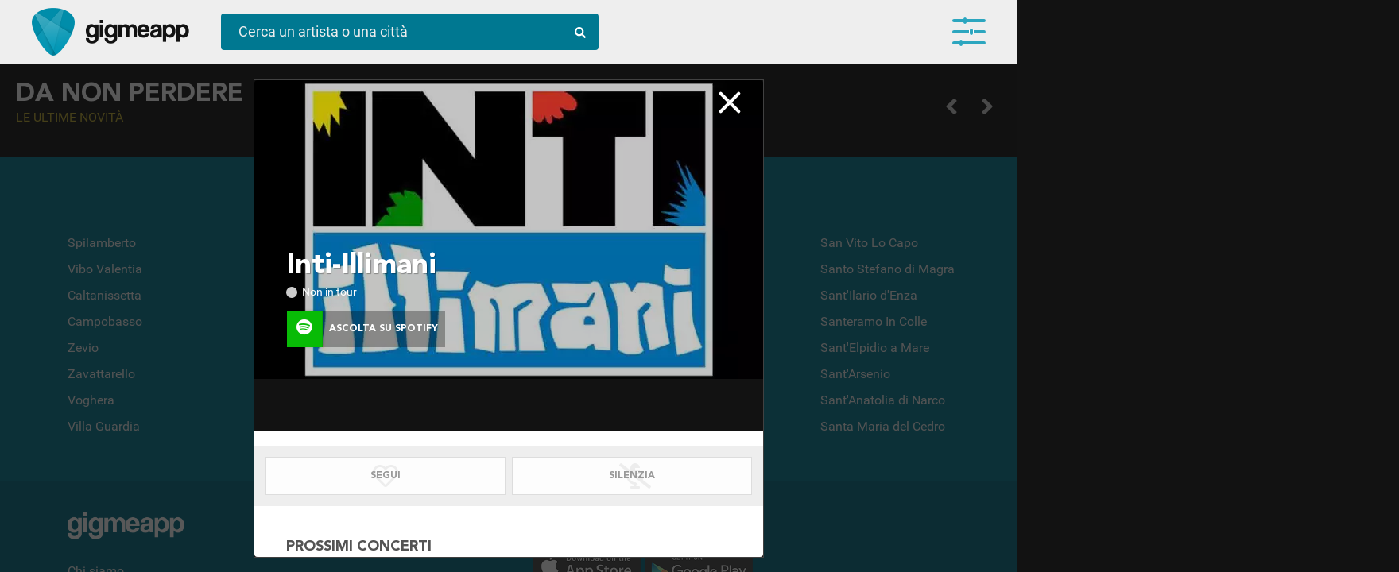

--- FILE ---
content_type: text/html; charset=UTF-8
request_url: https://gigme.app/artisti/inti-illimani-1219778/
body_size: 11139
content:
<!doctype html>
<html lang="it">
<head>
	
<!-- Google Tag Manager -->
<script>(function(w,d,s,l,i){w[l]=w[l]||[];w[l].push({'gtm.start':
new Date().getTime(),event:'gtm.js'});var f=d.getElementsByTagName(s)[0],
j=d.createElement(s),dl=l!='dataLayer'?'&l='+l:'';j.async=true;j.src=
'https://www.googletagmanager.com/gtm.js?id='+i+dl;f.parentNode.insertBefore(j,f);
})(window,document,'script','dataLayer','GTM-PLW74RS');</script>
<!-- End Google Tag Manager -->

<!-- Google Analytics -->
<script>
(function(i,s,o,g,r,a,m){i['GoogleAnalyticsObject']=r;i[r]=i[r]||function(){
(i[r].q=i[r].q||[]).push(arguments)},i[r].l=1*new Date();a=s.createElement(o),
m=s.getElementsByTagName(o)[0];a.async=1;a.src=g;m.parentNode.insertBefore(a,m)
})(window,document,'script','https://www.google-analytics.com/analytics.js','ga');

ga('create', 'UA-142995877-1', 'auto');
ga('send', 'pageview');
</script>
<!-- End Google Analytics -->
	<meta charset="UTF-8">
	<meta name="robots" content="index, follow" > 
	<meta http-equiv="X-UA-Compatible" content="IE=edge, chrome=1">
	<meta name="viewport" content="width=device-width, initial-scale=1, maximum-scale=5, viewport-fit=cover">
	<title>Inti-Illimani in tour - le date dei concerti </title>
	<meta name="description" content="Tutte le date del tour, acquista i biglietti e resta aggiornato sulle novità" />
    
    <meta property="og:title" content="Inti-Illimani in tour - le date dei concerti " />
    <meta property="og:url" content="https://gigme.app/artisti/inti-illimani-1219778/" /> 
    <meta property="og:description" content="Tutte le date del tour, acquista i biglietti e resta aggiornato sulle novità" />
    <meta property="og:locale" content="it_IT" />
    <meta property="og:site_name" content="Gigme.app" />
    
    <!--meta property="og:image" content="https://gigme.app/cdn/images/artists/1219778-ab3xo6uxk55ntmsrmytjve7hn9ryv0368t303g473tw8242vow.jpg"-->
    
    <meta property="og:image" content="https://gigme.app/cdn/images/artists/1219778-ab3xo6uxk55ntmsrmytjve7hn9ryv0368t303g473tw8242vow.jpg">
    
    <meta property="fb:app_id" content="813165588840192" /> 
    
    <link rel="icon" href="/images/favicon.png" type="image/png" />
    
    <!-- preload EXAMPLE -->
	<link rel="preload" href="/css/fonts.min.css?v=a6d4cc3a666fb1c9cc037efdc19451c5" as="style">
	<link rel="preload" href="https://cdn.jsdelivr.net/npm/swiper/swiper-bundle.min.css" as="style">
	<link rel="preload" href="/css/style.min.css?v=6fb8115ea845738d80459f1f363dbb77" as="style">
	<link rel="preload" href="/css/mqueries.min.css?v=75af10e1b5d5979ac41bce86e751dd2c" as="style">

    <!--link rel="preload" as="image" href="/images/goat-320.gif">
    <link rel="preload" as="image" href="/images/logo-gig-plettro.png">
    <link rel="preload" as="image" href="/images/intro-splashscreen.jpg">
    <link rel="preload" as="image" href="/video/intro-splashscreen.mp4"-->


	<!-- Facebook Pixel Code>
<script>
  !function(f,b,e,v,n,t,s)
  {if(f.fbq)return;n=f.fbq=function(){n.callMethod?
  n.callMethod.apply(n,arguments):n.queue.push(arguments)};
  if(!f._fbq)f._fbq=n;n.push=n;n.loaded=!0;n.version='2.0';
  n.queue=[];t=b.createElement(e);t.async=!0;
  t.src=v;s=b.getElementsByTagName(e)[0];
  s.parentNode.insertBefore(t,s)}(window, document,'script',
  'https://connect.facebook.net/en_US/fbevents.js');
  fbq('init', '1573359742804399');
  fbq('track', 'PageView');
</script>
<noscript><img height="1" width="1" style="display:none"
  src="https://www.facebook.com/tr?id=1573359742804399&ev=PageView&noscript=1"
/></noscript>
<!-- End Facebook Pixel Code -->
<style type="text/css">
@charset "utf-8";
	#preload {
		position: fixed;
		display: table;
		display: none;
		top: 0;
		left: 0;
		width: 100vw;
		height: 100vh;
		background-color: #fff;
		z-index: 100002;
	}
		#preload .loader-container {
			display: table-cell;
			text-align: center;
			vertical-align: middle;
		}
			#preload .loader-container .loader {
				position: absolute;
				color: #212121;
				font-size: 64px;
				width: 64px;
				height: 64px;
				display: block;
				/*margin: 0 auto;
				margin-top: calc(50vh - 32px);*/
				top: calc(50vh - 32px);
    			left: calc(50vw - 32px);
				background-image: 
        url('data:image/svg+xml;utf8,<svg width="64" height="64" aria-hidden="true" focusable="false" data-prefix="fas" data-icon="compact-disc" class="svg-inline--fa fa-compact-disc fa-w-16" role="img" xmlns="http://www.w3.org/2000/svg" viewBox="0 0 496 512"><path fill="currentColor" d="M248 8C111 8 0 119 0 256s111 248 248 248 248-111 248-248S385 8 248 8zM88 256H56c0-105.9 86.1-192 192-192v32c-88.2 0-160 71.8-160 160zm160 96c-53 0-96-43-96-96s43-96 96-96 96 43 96 96-43 96-96 96zm0-128c-17.7 0-32 14.3-32 32s14.3 32 32 32 32-14.3 32-32-14.3-32-32-32z"></path></svg>');
				animation: rotation 2s infinite linear;
			}
	.scrolling-wrapper>.element .image.empty {
		display: table-cell;
		width: 230px;
		height: 230px;
		vertical-align: middle;
		font-size: 64px;
		background-position: center center;
		background-repeat: no-repeat;
		background-color: rgba(255,255,255,.2);
		color: rgba(0,0,0,.7);
	}
		loader {
			display: block;
			background-image: url('data:image/svg+xml;utf8,<svg width="64" height="64" aria-hidden="true" focusable="false" data-prefix="fas" data-icon="compact-disc" class="svg-inline--fa fa-compact-disc fa-w-16" role="img" xmlns="http://www.w3.org/2000/svg" viewBox="0 0 496 512"><path fill="currentColor" d="M248 8C111 8 0 119 0 256s111 248 248 248 248-111 248-248S385 8 248 8zM88 256H56c0-105.9 86.1-192 192-192v32c-88.2 0-160 71.8-160 160zm160 96c-53 0-96-43-96-96s43-96 96-96 96 43 96 96-43 96-96 96zm0-128c-17.7 0-32 14.3-32 32s14.3 32 32 32 32-14.3 32-32-14.3-32-32-32z"></path></svg>');
			width: 64px;
			height: 64px;
			margin: 0 auto;
			transition: all 2s linear;
			animation: rotation 2s infinite linear;
		}
			@keyframes rotation {
			0% {
				transform: rotate(-360deg);
			}
			100% {
				transform: rotate(0deg);
			}
		}
</style>

<!--link rel="stylesheet" href="/css/fontawesome.all.min.css">-
<link rel="stylesheet" type="text/css" href="/css/fonts.min.css?v=" media="all" onload="if(media!='all')media='all'"-->

<link rel="preload" href="/css/fontawesome.all.min.css" as="style" onload="this.onload=null;this.rel='stylesheet'">
<noscript><link rel="stylesheet" href="/css/fontawesome.all.min.css"></noscript>

<link rel="stylesheet" href="https://cdn.jsdelivr.net/npm/swiper/swiper-bundle.min.css"/>

<link rel="stylesheet" href="/css/fonts.min.css?v=a6d4cc3a666fb1c9cc037efdc19451c5" as="style" onload="this.onload=null;this.rel='stylesheet'">
<noscript><link rel="stylesheet" href="/css/fonts.min.css?v=a6d4cc3a666fb1c9cc037efdc19451c5"></noscript>

	<link rel="stylesheet" type="text/css" href="/css/style.min.css?v=6fb8115ea845738d80459f1f363dbb77" media="all" onload="if(media!='all')media='all'">
	<link rel="stylesheet" type="text/css" href="/css/mqueries.min.css?v=75af10e1b5d5979ac41bce86e751dd2c" media="all" onload="if(media!='all')media='all'">

	<link rel="preload" href="/css/scrollbar.min.css" as="style" onload="this.onload=null;this.rel='stylesheet'">
	<noscript><link rel="stylesheet" href="/css/scrollbar.min.css"></noscript>
	<!--link rel="stylesheet" type="text/css" href="/css/scrollbar.min.css" media="all" onload="if(media!='all')media='all'"-->
</head>
<body class=" isDesktop fitToView">
<!-- Google Tag Manager (noscript) -->
<noscript><iframe src="https://www.googletagmanager.com/ns.html?id=GTM-PLW74RS"
height="0" width="0" style="display:none;visibility:hidden"></iframe></noscript>
<!-- End Google Tag Manager (noscript) -->		<div id="preload">
		<div class="loader-container">
			<div class="loader"></div>
		</div>
	</div>
		<header id="main-header" class="header">
		<div class="container fullwidth">
			<div class="logo-container">
				<a href="/" class="logo no_anim" title="Gigme.app - la tua agenda concerti"></a><a href="/" class="logo-scritta no_anim" title="Gigme.app - la tua agenda concerti"></a>
			</div><div class="action-container">
				<div id="search-top" class="bluegig">
					<form autocomplete="off" class="preventSubmit" id="search-top-form">
						<input type="text" id="search-top-value" placeholder="Cerca un artista o una città">
						<span class="lens"><i class="fas fa-search"></i></span>
					</form>
					<div id="search_result" class="view_search_result"></div>
				</div>
			</div><div class="main_menu equalizer open_main_menu">
				<span></span>
				<span></span>
				<span></span>
				<div class="badge" data-count=""></div>
			</div>
			<nav id="main-menu" class="navbar fitToView">
				<span class="user-button">
						
						<button class="gig-login btn-gig-custom with-icon blue"><i class="icon-gig"></i><span>Accedi con Email</span></button>
						<div id="accesso_gig_container">
							<div class="loader-container black"><i class="fas fa-compact-disc fa-spin"></i></div>
							<div class="radio-toolbar col-2">
								<input type="radio" id="loginRadio" name="login_access_type" value="login" checked><label for="loginRadio" class="first">Login</label><input type="radio" id="registerRadio" name="login_access_type" value="register"><label for="registerRadio" class="last">Registrati</label>
							</div>
							<form autocomplete="off" id="login_form">
								<input type="text" name="email" class="flat_dark" placeholder="Indirizzo email">
								<input type="password" name="password" class="flat_dark" placeholder="Password">
								<button type="submit" class="btn-bordered blue" style="width: 100%;"><i class="fas fa-sign-in-alt"></i> Accedi</button>
								<div class="form_message error">Username o password non corrette</div>
								<span class="recupera_credenziali look_like_link">Username o password dimenticate?</span>
							</form>
							<form autocomplete="off" id="recover_form">
								<input type="text" name="email" class="flat_dark" placeholder="Indirizzo email">
								<button type="submit" class="btn-bordered blue" style="width: 100%;"><i class="fas fa-sign-in-alt"></i> Recupera credenziali</button>
								<div class="form_message confirm">Ti abbiamo inviato una mail con tutto quello che ti serve!</div>
								<span class="back_to_login look_like_link">Torna alla login</span>
							</form>
							<form autocomplete="off" id="register_form">
								<input type="text" name="nome" class="flat_dark" placeholder="Come ti dobbiamo chiamare?">
								<input type="text" name="email" class="flat_dark" placeholder="Indirizzo email">
								<button type="submit" class="btn-bordered blue" style="width: 100%;"><i class="fac fa-hand-rock"></i> Registrati</button>
							</form>
						</div>
						<hr class="separator scarica_app">
						<div id="download_app_container">
							<a href="https://itunes.apple.com/it/app/gigmeapp-concerti/id1459884944" rel="noreferrer" target="_blank" class="footer-logo apple-store"><img src="/images/apple_store_240.webp" width="150" heigth="55" alt="Scarica Gigmeapp dall'Apple Store" loading="lazy"></a><a href="https://play.google.com/store/apps/details?id=app.gigme.app" target="_blank" rel="noreferrer" class="footer-logo play-store"><img src="/images/play_store_240.webp" width="150" heigth="55" alt="Scarica Gigmeapp dal Play Store" loading="lazy"></a>
						</div>
					</span>				<div id="user-wrapper-container"></div>
			</nav>
			<section id="user-wrapper" class="user-wrapper fitToView">
				<div class="container"></div>
				<div class="loader"><i class="fas fa-compact-disc fa-spin"></i></div>
				<button class="floating_button wizard_open" data-step="4"><i class="fas fa-plus"></i></button>
			</section>
		</div>
	</header><div id="overlay-registrati" class=" ">
	<span class="register_close out"><i class="fas fa-times"></i></span>
	<div class="overlay-content">
		<span class="register_close in"><i class="fas fa-times"></i></span>
		<span class="title">Resta aggiornato</span>
		<span class="content-container">
			<span class="content">Scarica l'<strong>App</strong>!<br />Disponibile su Apple e Play Store</span>
			<span class="content">
				<a href="https://itunes.apple.com/it/app/gigmeapp-concerti/id1459884944" rel="noreferrer" target="_blank">
					<img class="logo_store" width="150" height="55" src="/images/apple_store_240.webp" loading="lazy">
				</a>
				<a href="https://play.google.com/store/apps/details?id=app.gigme.app" rel="noreferrer" target="_blank">
					<img class="logo_store" width="150" height="55" src="/images/play_store_240.webp" loading="lazy">
				</a>
			</span>
			<span class="content">
				Oppure accedi dal <strong>browser</strong><br />del tuo pc o del tuo smartphone.
			</span>
		</span>
		<span class="action-container">
			<span class="content">
				<div class="intro_content">Resta sempre aggiornato sui tuoi artisti preferiti</div>
				<button class="btn_banner white force_open_menu">Entra in Gigmeapp</button>
			</span>
		</span>
	</div>
</div>

<div id="main_overlay" class="fitToView  loading loaded " data-artist_gig_id="1219778" data-artist_gig_url="/artisti/inti-illimani-1219778/">
	<div class="overlay_top_navigation_container">
		<span class="left_action"><span class="icon_back backOverlay" data-id="main_overlay"><span></span><span></span><span></span></span></span><span class="overlay_box_name">Inti-Illimani</span><span class="right_action"><span class="icon_close closeOverlay" data-id="main_overlay"></span></span>
	</div>
	<div class="main_overlay_container" data-artist_gig_id="">
		<div class="overlay_content_box mustScroll active new scrollfix" data-role="root" data-type="artist" data-id="1219778" meta-title="Inti-Illimani date concerti - GigMeApp" overlay-title="Inti-Illimani" data-url="/artisti/inti-illimani-1219778/">
			<div class="overlay_content_scroll">
		
				<span class="artist_box_image overlay_content_box_image" style="background-image:url(/cdn/images/artists/1219778-ab3xo6uxk55ntmsrmytjve7hn9ryv0368t303g473tw8242vow.webp);" alt="Inti-Illimani">
					<div class="title_content_container">
						<h1 class="artist_box_name " title="Inti-Illimani in concerto">Inti-Illimani</h1>
						<span class="artist_box_extra_info">
							<span class="in_tour ">Non in tour</span>
						</span>
						<a href="https://open.spotify.com/artist/4cCVNFShP38zaKGuo8QSMN" rel="nofollow" class="btn-overlay-action inline green active tryApp" style="border: 0; margin: 16px 0 0 0; width: 200px; background-color: rgba(0,0,0,0.3);" target="_blank" title="Ascolta su Spotify"><span class="icon" style="font-size: 20px;"><i class="fab fa-spotify"></i></span><span class="action">Ascolta su Spotify</span></a>
					</div>
				</span>
				
				<span class="artist_box_content fit" id="spotify_player_container"><iframe src="https://open.spotify.com/embed/artist/4cCVNFShP38zaKGuo8QSMN" title="Ascolta Inti-Illimani su Spotify" class="player_spotify" id="player_4cCVNFShP38zaKGuo8QSMN" width="100%" height="80" frameborder="0" allowtransparency="true" allow="encrypted-media"></iframe></span>
				<span class="overlay_action_container">
					<button class="btn-overlay-action inline" data-action="seguo" data-type="artista" data-id="1219778" data-value="disabled"><span class="action fit"><span class="enable_content">Seguito!</span><span class="disable_content">Segui</span><i class="fas fa-heart"></i><div class="loader-container blue"><i class="fas fa-compact-disc fa-spin"></i></div></span></button><button class="btn-overlay-action inline black" data-action="silenzia" data-type="artista" data-id="1219778" data-value="disabled"><span class="action fit"><span class="enable_content">Silenziato!</span><span class="disable_content">Silenzia</span><i class="fas fa-microphone-alt-slash"></i><div class="loader-container blue"><i class="fas fa-compact-disc fa-spin"></i></div></span></button>
					<button class="btn-overlay-action inline green share_url show-in-app" data-action="condividi fit"><span class="action"><span class="content">Condividi</span><i class="fas fa-bullhorn"></i></span></button>
				</span>
				<span class="artist_box_content bio hide">
					<span class="subcontent_box">
						
					</span>
				</span>
				<span class="artist_box_content events">
					<h2 class="title" title="Prossimi concerti Inti-Illimani">Prossimi concerti</h2>
					<div class="event_container empty"><i class="far fa-sad-cry"></i> Purtroppo non ci sono concerti in vista</div><button class="showOldEvents_step" data-id="1219778"><i class="far fa-calendar-times"></i> Concerti passati</button><div class="old_events_container" data-id="1219778"></div>
				</span>
				<span class="artist_box_content suggest ">
					<h2 class="title" title="Gruppi simili Inti-Illimani">Ti potrebbero interessare</h2>
					<a href="/artisti/illapu-700566/" data-target="main_overlay" title="Illapu - scopri se in concerto">
										<span class="thumb" style="background-image:url(/cdn/images/artists/700566-qxpfcaac4guidj8ubo05iu612qeas4fakqkxem225xhaq5gd1p.webp);"></span>
										<h3 class="name">Illapu</h3>
									</a><a href="/artisti/quilapayun-1245673/" data-target="main_overlay" title="Quilapayún - scopri se in concerto">
										<span class="thumb" style="background-image:url(/cdn/images/artists/1245673-wt27uwxrynzmnp1j9964bx6wis2m0p9lf1gvvfes3i2srn97r1.webp);"></span>
										<h3 class="name">Quilapayún</h3>
									</a><a href="/artisti/violeta-parra-1164561/" data-target="main_overlay" title="Violeta Parra - scopri se in concerto">
										<span class="thumb" style="background-image:url(/cdn/images/artists/1164561-d6unh85xrwrxry3xgncbmsk9lqud25b72l5z0a5ty9xqk7hsxe.webp);"></span>
										<h3 class="name">Violeta Parra</h3>
									</a><a href="/artisti/congreso-287265/" data-target="main_overlay" title="Congreso - scopri se in concerto">
										<span class="thumb" style="background-image:url(/cdn/images/artists/287265-8nxpmd4qlic22p85ekzn2efuwvd0xdefrizqslcr4tn8wctodn.webp);"></span>
										<h3 class="name">Congreso</h3>
									</a><a href="/artisti/los-jaivas-727096/" data-target="main_overlay" title="Los Jaivas - scopri se in concerto">
										<span class="thumb" style="background-image:url(/cdn/images/artists/727096-pyq6wjnmu1r6wbvkk5fxubdzl3rhwaa3k1axwzxch2irog3pky.webp);"></span>
										<h3 class="name">Los Jaivas</h3>
									</a><a href="/artisti/patricio-manns-606144/" data-target="main_overlay" title="Patricio Manns - scopri se in concerto">
										<span class="thumb" style="background-image:url(/cdn/images/artists/606144-2tnzmr008h4hbcwrpz3jo3hun6c5t8qc68oyjdnd83k4orqd89.webp);"></span>
										<h3 class="name">Patricio Manns</h3>
									</a><a href="/artisti/victor-jara-1245702/" data-target="main_overlay" title="Victor Jara - scopri se in concerto">
										<span class="thumb" style="background-image:url(/cdn/images/artists/1245702-lcigle7jy5sfj0795ji4n98eiu4l2rr4k60kgmalel3zxa513o.webp);"></span>
										<h3 class="name">Victor Jara</h3>
									</a><a href="/artisti/eduardo-gatti-1052710/" data-target="main_overlay" title="Eduardo Gatti - scopri se in concerto">
										<span class="thumb" style="background-image:url(/cdn/images/artists/1052710-hrrvlrrdwwvcpf0uqd1lcb9y3z1k6t627ha5wnfors4nps7czq.webp);"></span>
										<h3 class="name">Eduardo Gatti</h3>
									</a><a href="/artisti/manuel-garcia-1258294/" data-target="main_overlay" title="Manuel García - scopri se in concerto">
										<span class="thumb" style="background-image:url(/cdn/images/artists/1258294-hescpvmixysdn32mj7bfg99xac2llkudzqg58jk4fd34ol0xi1.webp);"></span>
										<h3 class="name">Manuel García</h3>
									</a><a href="/artisti/nano-stern-347066/" data-target="main_overlay" title="Nano Stern - scopri se in concerto">
										<span class="thumb" style="background-image:url(/cdn/images/artists/347066-07tks8wi7bj4mher67an54kwiqnczc00748qnc7dgsjteeosf8.webp);"></span>
										<h3 class="name">Nano Stern</h3>
									</a><a href="/artisti/isabel-parra-606134/" data-target="main_overlay" title="Isabel Parra - scopri se in concerto">
										<span class="thumb" style="background-image:url(/cdn/images/artists/606134-3wyzxmb0c0wq335qf60jtli3dmia6qbzksdey4i3svg3mdovmj.webp);"></span>
										<h3 class="name">Isabel Parra</h3>
									</a><a href="/artisti/joe-vasconcellos-1045808/" data-target="main_overlay" title="Joe Vasconcellos - scopri se in concerto">
										<span class="thumb" style="background-image:url(/cdn/images/artists/1045808-i8vh253ddln83wc2fmpydd2knqb4yfwn97sa1vnmerasetx2yq.webp);"></span>
										<h3 class="name">Joe Vasconcellos</h3>
									</a><a href="/artisti/sol-y-lluvia-1258286/" data-target="main_overlay" title="Sol y Lluvia - scopri se in concerto">
										<span class="thumb" style="background-image:url(/cdn/images/artists/1258286-5vr3pgeiv1cqo3uil7rs8q283l9i27nd1ouxrgq2hsgc9fkxbx.webp);"></span>
										<h3 class="name">Sol y Lluvia</h3>
									</a><a href="/artisti/santiago-del-nuevo-extremo-78504/" data-target="main_overlay" title="Santiago del Nuevo Extremo - scopri se in concerto">
										<span class="thumb" style="background-image:url(/cdn/images/artists/78504-onkxvmchbabsabx8lffsbnlj3nyw28my17ceoau0n1whglslat.webp);"></span>
										<h3 class="name">Santiago del Nuevo Extremo</h3>
									</a><a href="/artisti/camila-moreno-953243/" data-target="main_overlay" title="Camila Moreno - scopri se in concerto">
										<span class="thumb" style="background-image:url(/cdn/images/artists/953243-mhhcb8jkoxzdm97ob21q547vy9zcjcc72og8fgmyc9l2q3741g.webp);"></span>
										<h3 class="name">Camila Moreno</h3>
									</a><a href="/artisti/angel-parra-1245674/" data-target="main_overlay" title="Angel Parra - scopri se in concerto">
										<span class="thumb" style="background-image:url(/cdn/images/artists/1245674-xbzs9ktal6yey460z3po7tktyk72qr2jhqk3jckad4zq9jqv3b.webp);"></span>
										<h3 class="name">Angel Parra</h3>
									</a><a href="/artisti/tito-fernandez-1227722/" data-target="main_overlay" title="Tito Fernández - scopri se in concerto">
										<span class="thumb" style="background-image:url(/cdn/images/artists/1227722-0dgi7i5ui5ulmctbf8izbokn04ksk1blmqgi952hssbiqfsdji.webp);"></span>
										<h3 class="name">Tito Fernández</h3>
									</a><a href="/artisti/los-miserables-840395/" data-target="main_overlay" title="Los Miserables - scopri se in concerto">
										<span class="thumb" style="background-image:url(/cdn/images/artists/840395-pcy266hu740hsiw9mdmyurlko8ak9hnxwbkj8f0s1v4utmdedy.webp);"></span>
										<h3 class="name">Los Miserables</h3>
									</a><a href="/artisti/banda-conmocion-1258374/" data-target="main_overlay" title="Banda Conmoción - scopri se in concerto">
										<span class="thumb" style="background-image:url(/cdn/images/artists/1258374-rg87dlmmewevgqszu0j857lovcedv04gqv6xprnqqm7euc2btc.webp);"></span>
										<h3 class="name">Banda Conmoción</h3>
									</a>
				</span>
				<span class="artist_box_content generi ">
					<span class="subcontent_box">
						<span class="tag_list"><span class="tag macro">Rock</span><span class="tag micro">trova</span><span class="tag micro">nueva cancion</span><span class="tag micro">musica andina</span><span class="tag micro">latin rock</span><span class="tag micro">musica andina chilena</span><span class="tag micro">andean</span></span>
					</span>
				</span></div></div>	</div>
</div>
<div class="wizard-container fitToView" id="wizard-container" style="display: none;">
	<div class="wizard-content"></div>
</div>	<div id="main-content-wrapper" class="content-wrapper">
		<div class="body_content">
		
			
			
			<!--div class="responsive-full-heigth col-2-responsive bg-dark" id="hot_news_container"-->
			<div class="responsive-full-heigth col-2-responsive bg-dark" id="hot_news_container">
			
				<div class="container fit full-screen swiper mySwiper">

					<div class="swiper-wrapper" id="gallery_hot_news_top">
										</div>
					<div class="swiper-button-next"></div>
					<div class="swiper-button-prev"></div>
					<div class="swiper-pagination"></div>
				</div><div class="container fit main_demo" style="padding-top: 20px;">
					<h2 class="slider-title white mb-20" data-step=4>
				Da non perdere<small>Le ultime novità</small>						<div class="scrolling-wrapper-control" data-id="gallery_hot_news_low">
							<span class="prev"><i class="fas fa-angle-left"></i></span>
							<span class="next"><i class="fas fa-angle-right"></i></span>
						</div>
					</h2>
					<div class="scrolling-wrapper scrollfix" id="gallery_hot_news_low" data-start="0" data-end="">
				<div class="element">
						<div class="element_content_container"><span class="image empty"><loader></loader></span>
							<span class="content">
								<span class="empty_row"></span>
								<span class="empty_row"></span>
							</span>
						</div>
						<div class="element_content_container"><span class="image empty"><loader></loader></span>
							<span class="content">
								<span class="empty_row"></span>
								<span class="empty_row"></span>
							</span>
						</div>
					</div><div class="element">
						<div class="element_content_container"><span class="image empty"><loader></loader></span>
							<span class="content">
								<span class="empty_row"></span>
								<span class="empty_row"></span>
							</span>
						</div>
						<div class="element_content_container"><span class="image empty"><loader></loader></span>
							<span class="content">
								<span class="empty_row"></span>
								<span class="empty_row"></span>
							</span>
						</div>
					</div><div class="element">
						<div class="element_content_container"><span class="image empty"><loader></loader></span>
							<span class="content">
								<span class="empty_row"></span>
								<span class="empty_row"></span>
							</span>
						</div>
						<div class="element_content_container"><span class="image empty"><loader></loader></span>
							<span class="content">
								<span class="empty_row"></span>
								<span class="empty_row"></span>
							</span>
						</div>
					</div><div class="element">
						<div class="element_content_container"><span class="image empty"><loader></loader></span>
							<span class="content">
								<span class="empty_row"></span>
								<span class="empty_row"></span>
							</span>
						</div>
						<div class="element_content_container"><span class="image empty"><loader></loader></span>
							<span class="content">
								<span class="empty_row"></span>
								<span class="empty_row"></span>
							</span>
						</div>
					</div><div class="element">
						<div class="element_content_container"><span class="image empty"><loader></loader></span>
							<span class="content">
								<span class="empty_row"></span>
								<span class="empty_row"></span>
							</span>
						</div>
						<div class="element_content_container"><span class="image empty"><loader></loader></span>
							<span class="content">
								<span class="empty_row"></span>
								<span class="empty_row"></span>
							</span>
						</div>
					</div><div class="element">
						<div class="element_content_container"><span class="image empty"><loader></loader></span>
							<span class="content">
								<span class="empty_row"></span>
								<span class="empty_row"></span>
							</span>
						</div>
						<div class="element_content_container"><span class="image empty"><loader></loader></span>
							<span class="content">
								<span class="empty_row"></span>
								<span class="empty_row"></span>
							</span>
						</div>
					</div><div class="element">
						<div class="element_content_container"><span class="image empty"><loader></loader></span>
							<span class="content">
								<span class="empty_row"></span>
								<span class="empty_row"></span>
							</span>
						</div>
						<div class="element_content_container"><span class="image empty"><loader></loader></span>
							<span class="content">
								<span class="empty_row"></span>
								<span class="empty_row"></span>
							</span>
						</div>
					</div><div class="element">
						<div class="element_content_container"><span class="image empty"><loader></loader></span>
							<span class="content">
								<span class="empty_row"></span>
								<span class="empty_row"></span>
							</span>
						</div>
						<div class="element_content_container"><span class="image empty"><loader></loader></span>
							<span class="content">
								<span class="empty_row"></span>
								<span class="empty_row"></span>
							</span>
						</div>
					</div><div class="element">
						<div class="element_content_container"><span class="image empty"><loader></loader></span>
							<span class="content">
								<span class="empty_row"></span>
								<span class="empty_row"></span>
							</span>
						</div>
						<div class="element_content_container"><span class="image empty"><loader></loader></span>
							<span class="content">
								<span class="empty_row"></span>
								<span class="empty_row"></span>
							</span>
						</div>
					</div><div class="element">
						<div class="element_content_container"><span class="image empty"><loader></loader></span>
							<span class="content">
								<span class="empty_row"></span>
								<span class="empty_row"></span>
							</span>
						</div>
						<div class="element_content_container"><span class="image empty"><loader></loader></span>
							<span class="content">
								<span class="empty_row"></span>
								<span class="empty_row"></span>
							</span>
						</div>
					</div>					</div>
				</div>

			</div>
			
			<div class="container fullwidth bg-dark-lite">
				<h2 class="slider-title white mb-20">Festival e Rassegne<small>Vivi l'Inverno in musica</small>
				
					<div class="scrolling-wrapper-control" data-id="gallery_festival_rassegne"><span class="prev"><i class="fas fa-angle-left"></i></span><span class="next"><i class="fas fa-angle-right"></i></span></div>
				</h2>
				<div class="scrolling-wrapper large scrollfix" id="gallery_festival_rassegne" data-start="0" data-end="">
				<div class="element">
						<div class="element_content_container"><span class="image empty"><loader></loader></span>
							<span class="content">
								<span class="empty_row"></span>
								<span class="empty_row"></span>
							</span>
						</div>
					</div><div class="element">
						<div class="element_content_container"><span class="image empty"><loader></loader></span>
							<span class="content">
								<span class="empty_row"></span>
								<span class="empty_row"></span>
							</span>
						</div>
					</div><div class="element">
						<div class="element_content_container"><span class="image empty"><loader></loader></span>
							<span class="content">
								<span class="empty_row"></span>
								<span class="empty_row"></span>
							</span>
						</div>
					</div><div class="element">
						<div class="element_content_container"><span class="image empty"><loader></loader></span>
							<span class="content">
								<span class="empty_row"></span>
								<span class="empty_row"></span>
							</span>
						</div>
					</div><div class="element">
						<div class="element_content_container"><span class="image empty"><loader></loader></span>
							<span class="content">
								<span class="empty_row"></span>
								<span class="empty_row"></span>
							</span>
						</div>
					</div><div class="element">
						<div class="element_content_container"><span class="image empty"><loader></loader></span>
							<span class="content">
								<span class="empty_row"></span>
								<span class="empty_row"></span>
							</span>
						</div>
					</div><div class="element">
						<div class="element_content_container"><span class="image empty"><loader></loader></span>
							<span class="content">
								<span class="empty_row"></span>
								<span class="empty_row"></span>
							</span>
						</div>
					</div><div class="element">
						<div class="element_content_container"><span class="image empty"><loader></loader></span>
							<span class="content">
								<span class="empty_row"></span>
								<span class="empty_row"></span>
							</span>
						</div>
					</div><div class="element">
						<div class="element_content_container"><span class="image empty"><loader></loader></span>
							<span class="content">
								<span class="empty_row"></span>
								<span class="empty_row"></span>
							</span>
						</div>
					</div><div class="element">
						<div class="element_content_container"><span class="image empty"><loader></loader></span>
							<span class="content">
								<span class="empty_row"></span>
								<span class="empty_row"></span>
							</span>
						</div>
					</div>				</div>
			</div>
			
			
			<div class="container fullwidth bg-dark">

			
				<h2 class="slider-title white mb-20">Live da stasera<small>vicino a te</small>
				
					<div class="scrolling-wrapper-control" data-id="gallery_eventi_vicini"><span class="prev"><i class="fas fa-angle-left"></i></span><span class="next"><i class="fas fa-angle-right"></i></span></div>
				</h2>
				<div class="scrolling-wrapper scrollfix" id="gallery_eventi_vicini" data-start="0" data-end="">
				<div class="element">
						<div class="element_content_container"><span class="image empty"><loader></loader></span>
							<span class="content">
								<span class="empty_row"></span>
								<span class="empty_row"></span>
							</span>
						</div>
					</div><div class="element">
						<div class="element_content_container"><span class="image empty"><loader></loader></span>
							<span class="content">
								<span class="empty_row"></span>
								<span class="empty_row"></span>
							</span>
						</div>
					</div><div class="element">
						<div class="element_content_container"><span class="image empty"><loader></loader></span>
							<span class="content">
								<span class="empty_row"></span>
								<span class="empty_row"></span>
							</span>
						</div>
					</div><div class="element">
						<div class="element_content_container"><span class="image empty"><loader></loader></span>
							<span class="content">
								<span class="empty_row"></span>
								<span class="empty_row"></span>
							</span>
						</div>
					</div><div class="element">
						<div class="element_content_container"><span class="image empty"><loader></loader></span>
							<span class="content">
								<span class="empty_row"></span>
								<span class="empty_row"></span>
							</span>
						</div>
					</div><div class="element">
						<div class="element_content_container"><span class="image empty"><loader></loader></span>
							<span class="content">
								<span class="empty_row"></span>
								<span class="empty_row"></span>
							</span>
						</div>
					</div><div class="element">
						<div class="element_content_container"><span class="image empty"><loader></loader></span>
							<span class="content">
								<span class="empty_row"></span>
								<span class="empty_row"></span>
							</span>
						</div>
					</div><div class="element">
						<div class="element_content_container"><span class="image empty"><loader></loader></span>
							<span class="content">
								<span class="empty_row"></span>
								<span class="empty_row"></span>
							</span>
						</div>
					</div><div class="element">
						<div class="element_content_container"><span class="image empty"><loader></loader></span>
							<span class="content">
								<span class="empty_row"></span>
								<span class="empty_row"></span>
							</span>
						</div>
					</div><div class="element">
						<div class="element_content_container"><span class="image empty"><loader></loader></span>
							<span class="content">
								<span class="empty_row"></span>
								<span class="empty_row"></span>
							</span>
						</div>
					</div>				</div>

			
			</div>

			<div class="container fullwidth bg-dark">
				<h2 class="slider-title white mb-20">Gig selection<small>I nostri suggerimenti</small>
					<div class="scrolling-wrapper-control" data-id="gallery_gig_selection"><span class="prev"><i class="fas fa-angle-left"></i></span><span class="next"><i class="fas fa-angle-right"></i></span></div>
				</h2>
				<div class="scrolling-wrapper scrollfix" id="gallery_gig_selection" data-start="0" data-end="">
				<div class="element">
						<div class="element_content_container"><span class="image empty"><loader></loader></span>
							<span class="content">
								<span class="empty_row"></span>
								<span class="empty_row"></span>
							</span>
						</div>
					</div><div class="element">
						<div class="element_content_container"><span class="image empty"><loader></loader></span>
							<span class="content">
								<span class="empty_row"></span>
								<span class="empty_row"></span>
							</span>
						</div>
					</div><div class="element">
						<div class="element_content_container"><span class="image empty"><loader></loader></span>
							<span class="content">
								<span class="empty_row"></span>
								<span class="empty_row"></span>
							</span>
						</div>
					</div><div class="element">
						<div class="element_content_container"><span class="image empty"><loader></loader></span>
							<span class="content">
								<span class="empty_row"></span>
								<span class="empty_row"></span>
							</span>
						</div>
					</div><div class="element">
						<div class="element_content_container"><span class="image empty"><loader></loader></span>
							<span class="content">
								<span class="empty_row"></span>
								<span class="empty_row"></span>
							</span>
						</div>
					</div><div class="element">
						<div class="element_content_container"><span class="image empty"><loader></loader></span>
							<span class="content">
								<span class="empty_row"></span>
								<span class="empty_row"></span>
							</span>
						</div>
					</div><div class="element">
						<div class="element_content_container"><span class="image empty"><loader></loader></span>
							<span class="content">
								<span class="empty_row"></span>
								<span class="empty_row"></span>
							</span>
						</div>
					</div><div class="element">
						<div class="element_content_container"><span class="image empty"><loader></loader></span>
							<span class="content">
								<span class="empty_row"></span>
								<span class="empty_row"></span>
							</span>
						</div>
					</div><div class="element">
						<div class="element_content_container"><span class="image empty"><loader></loader></span>
							<span class="content">
								<span class="empty_row"></span>
								<span class="empty_row"></span>
							</span>
						</div>
					</div><div class="element">
						<div class="element_content_container"><span class="image empty"><loader></loader></span>
							<span class="content">
								<span class="empty_row"></span>
								<span class="empty_row"></span>
							</span>
						</div>
					</div>				</div>
			</div>

			<div class="container fullwidth bg-dark  disabled">
				<h2 class="slider-title white mb-20">Il tuo calendario concerti
					<div class="scrolling-wrapper-control" data-id="gallery_user_eventi_seguiti"><span class="prev"><i class="fas fa-angle-left"></i></span><span class="next"><i class="fas fa-angle-right"></i></span></div>
				</h2>
				<div class="scrolling-wrapper scrollfix" id="gallery_user_eventi_seguiti" data-start="0" data-end="">
				<div class="element">
						<div class="element_content_container"><span class="image empty"><loader></loader></span>
							<span class="content">
								<span class="empty_row"></span>
								<span class="empty_row"></span>
							</span>
						</div>
					</div><div class="element">
						<div class="element_content_container"><span class="image empty"><loader></loader></span>
							<span class="content">
								<span class="empty_row"></span>
								<span class="empty_row"></span>
							</span>
						</div>
					</div><div class="element">
						<div class="element_content_container"><span class="image empty"><loader></loader></span>
							<span class="content">
								<span class="empty_row"></span>
								<span class="empty_row"></span>
							</span>
						</div>
					</div><div class="element">
						<div class="element_content_container"><span class="image empty"><loader></loader></span>
							<span class="content">
								<span class="empty_row"></span>
								<span class="empty_row"></span>
							</span>
						</div>
					</div><div class="element">
						<div class="element_content_container"><span class="image empty"><loader></loader></span>
							<span class="content">
								<span class="empty_row"></span>
								<span class="empty_row"></span>
							</span>
						</div>
					</div><div class="element">
						<div class="element_content_container"><span class="image empty"><loader></loader></span>
							<span class="content">
								<span class="empty_row"></span>
								<span class="empty_row"></span>
							</span>
						</div>
					</div><div class="element">
						<div class="element_content_container"><span class="image empty"><loader></loader></span>
							<span class="content">
								<span class="empty_row"></span>
								<span class="empty_row"></span>
							</span>
						</div>
					</div><div class="element">
						<div class="element_content_container"><span class="image empty"><loader></loader></span>
							<span class="content">
								<span class="empty_row"></span>
								<span class="empty_row"></span>
							</span>
						</div>
					</div><div class="element">
						<div class="element_content_container"><span class="image empty"><loader></loader></span>
							<span class="content">
								<span class="empty_row"></span>
								<span class="empty_row"></span>
							</span>
						</div>
					</div><div class="element">
						<div class="element_content_container"><span class="image empty"><loader></loader></span>
							<span class="content">
								<span class="empty_row"></span>
								<span class="empty_row"></span>
							</span>
						</div>
					</div>				</div>
			</div>
			
			<div class="container fullwidth bg-dark  disabled">
				<h2 class="slider-title white mb-20">Altri concerti dei tuoi artisti<small>a cui non puoi assolutamente mancare</small>
					<div class="scrolling-wrapper-control" data-id="gallery_user_artisti_seguiti"><span class="prev"><i class="fas fa-angle-left"></i></span><span class="next"><i class="fas fa-angle-right"></i></span></div>
				</h2>
				<div class="scrolling-wrapper scrollfix" id="gallery_user_artisti_seguiti" data-start="0" data-end="">
				<div class="element">
						<div class="element_content_container"><span class="image empty"><loader></loader></span>
							<span class="content">
								<span class="empty_row"></span>
								<span class="empty_row"></span>
							</span>
						</div>
					</div><div class="element">
						<div class="element_content_container"><span class="image empty"><loader></loader></span>
							<span class="content">
								<span class="empty_row"></span>
								<span class="empty_row"></span>
							</span>
						</div>
					</div><div class="element">
						<div class="element_content_container"><span class="image empty"><loader></loader></span>
							<span class="content">
								<span class="empty_row"></span>
								<span class="empty_row"></span>
							</span>
						</div>
					</div><div class="element">
						<div class="element_content_container"><span class="image empty"><loader></loader></span>
							<span class="content">
								<span class="empty_row"></span>
								<span class="empty_row"></span>
							</span>
						</div>
					</div><div class="element">
						<div class="element_content_container"><span class="image empty"><loader></loader></span>
							<span class="content">
								<span class="empty_row"></span>
								<span class="empty_row"></span>
							</span>
						</div>
					</div><div class="element">
						<div class="element_content_container"><span class="image empty"><loader></loader></span>
							<span class="content">
								<span class="empty_row"></span>
								<span class="empty_row"></span>
							</span>
						</div>
					</div><div class="element">
						<div class="element_content_container"><span class="image empty"><loader></loader></span>
							<span class="content">
								<span class="empty_row"></span>
								<span class="empty_row"></span>
							</span>
						</div>
					</div><div class="element">
						<div class="element_content_container"><span class="image empty"><loader></loader></span>
							<span class="content">
								<span class="empty_row"></span>
								<span class="empty_row"></span>
							</span>
						</div>
					</div><div class="element">
						<div class="element_content_container"><span class="image empty"><loader></loader></span>
							<span class="content">
								<span class="empty_row"></span>
								<span class="empty_row"></span>
							</span>
						</div>
					</div><div class="element">
						<div class="element_content_container"><span class="image empty"><loader></loader></span>
							<span class="content">
								<span class="empty_row"></span>
								<span class="empty_row"></span>
							</span>
						</div>
					</div>				</div>
			</div>
			
			<footer id="content-footer" class="darkbluegig-bg hide-mobile">
	<div class="container">
   		<span class="main-title">Tutti i concerti a</span>
    	<div style="columns: 5 auto;">
			<a href="/eventi/citta/spilamberto/" class="list" data-target="main_overlay" title="Prossimi concerti a Spilamberto">Spilamberto</a>
<a href="/eventi/citta/vibo-valentia/" class="list" data-target="main_overlay" title="Prossimi concerti a Vibo Valentia">Vibo Valentia</a>
<a href="/eventi/citta/caltanissetta/" class="list" data-target="main_overlay" title="Prossimi concerti a Caltanissetta">Caltanissetta</a>
<a href="/eventi/citta/campobasso/" class="list" data-target="main_overlay" title="Prossimi concerti a Campobasso">Campobasso</a>
<a href="/eventi/citta/zevio/" class="list" data-target="main_overlay" title="Prossimi concerti a Zevio">Zevio</a>
<a href="/eventi/citta/zavattarello/" class="list" data-target="main_overlay" title="Prossimi concerti a Zavattarello">Zavattarello</a>
<a href="/eventi/citta/voghera/" class="list" data-target="main_overlay" title="Prossimi concerti a Voghera">Voghera</a>
<a href="/eventi/citta/villa-guardia/" class="list" data-target="main_overlay" title="Prossimi concerti a Villa Guardia">Villa Guardia</a>
<a href="/eventi/citta/villa-castelli/" class="list" data-target="main_overlay" title="Prossimi concerti a Villa Castelli">Villa Castelli</a>
<a href="/eventi/citta/vieste/" class="list" data-target="main_overlay" title="Prossimi concerti a Vieste">Vieste</a>
<a href="/eventi/citta/valdobbiadene/" class="list" data-target="main_overlay" title="Prossimi concerti a Valdobbiadene">Valdobbiadene</a>
<a href="/eventi/citta/valderice/" class="list" data-target="main_overlay" title="Prossimi concerti a Valderice">Valderice</a>
<a href="/eventi/citta/tuoro-sul-trasimeno/" class="list" data-target="main_overlay" title="Prossimi concerti a Tuoro Sul Trasimeno">Tuoro Sul Trasimeno</a>
<a href="/eventi/citta/trepuzzi/" class="list" data-target="main_overlay" title="Prossimi concerti a Trepuzzi">Trepuzzi</a>
<a href="/eventi/citta/torrenova/" class="list" data-target="main_overlay" title="Prossimi concerti a Torrenova">Torrenova</a>
<a href="/eventi/citta/termeno-sulla-strada-del-vino/" class="list" data-target="main_overlay" title="Prossimi concerti a Termeno sulla Strada del Vino">Termeno sulla Strada del Vino</a>
<a href="/eventi/citta/teolo/" class="list" data-target="main_overlay" title="Prossimi concerti a Teolo">Teolo</a>
<a href="/eventi/citta/sora/" class="list" data-target="main_overlay" title="Prossimi concerti a Sora">Sora</a>
<a href="/eventi/citta/tarquinia/" class="list" data-target="main_overlay" title="Prossimi concerti a Tarquinia">Tarquinia</a>
<a href="/eventi/citta/stra/" class="list" data-target="main_overlay" title="Prossimi concerti a Stra">Stra</a>
<a href="/eventi/citta/squillace/" class="list" data-target="main_overlay" title="Prossimi concerti a Squillace">Squillace</a>
<a href="/eventi/citta/spezzano-della-sila/" class="list" data-target="main_overlay" title="Prossimi concerti a Spezzano della Sila">Spezzano della Sila</a>
<a href="/eventi/citta/sogliano-al-rubicone/" class="list" data-target="main_overlay" title="Prossimi concerti a Sogliano Al Rubicone">Sogliano Al Rubicone</a>
<a href="/eventi/citta/silandro/" class="list" data-target="main_overlay" title="Prossimi concerti a Silandro">Silandro</a>
<a href="/eventi/citta/sesto-al-reghena/" class="list" data-target="main_overlay" title="Prossimi concerti a Sesto Al Reghena">Sesto Al Reghena</a>
<a href="/eventi/citta/serravalle-scrivia/" class="list" data-target="main_overlay" title="Prossimi concerti a Serravalle Scrivia">Serravalle Scrivia</a>
<a href="/eventi/citta/serradifalco/" class="list" data-target="main_overlay" title="Prossimi concerti a Serradifalco">Serradifalco</a>
<a href="/eventi/citta/sedico/" class="list" data-target="main_overlay" title="Prossimi concerti a Sedico">Sedico</a>
<a href="/eventi/citta/scicli/" class="list" data-target="main_overlay" title="Prossimi concerti a Scicli">Scicli</a>
<a href="/eventi/citta/sarentino/" class="list" data-target="main_overlay" title="Prossimi concerti a Sarentino">Sarentino</a>
<a href="/eventi/citta/sapri/" class="list" data-target="main_overlay" title="Prossimi concerti a Sapri">Sapri</a>
<a href="/eventi/citta/san-zeno-di-montagna/" class="list" data-target="main_overlay" title="Prossimi concerti a San Zeno di Montagna">San Zeno di Montagna</a>
<a href="/eventi/citta/san-vito-lo-capo/" class="list" data-target="main_overlay" title="Prossimi concerti a San Vito Lo Capo">San Vito Lo Capo</a>
<a href="/eventi/citta/santo-stefano-di-magra/" class="list" data-target="main_overlay" title="Prossimi concerti a Santo Stefano di Magra">Santo Stefano di Magra</a>
<a href="/eventi/citta/sant-ilario-d-enza/" class="list" data-target="main_overlay" title="Prossimi concerti a Sant'Ilario d'Enza">Sant'Ilario d'Enza</a>
<a href="/eventi/citta/santeramo-in-colle/" class="list" data-target="main_overlay" title="Prossimi concerti a Santeramo In Colle">Santeramo In Colle</a>
<a href="/eventi/citta/sant-elpidio-a-mare/" class="list" data-target="main_overlay" title="Prossimi concerti a Sant'Elpidio a Mare">Sant'Elpidio a Mare</a>
<a href="/eventi/citta/sant-arsenio/" class="list" data-target="main_overlay" title="Prossimi concerti a Sant'Arsenio">Sant'Arsenio</a>
<a href="/eventi/citta/sant-anatolia-di-narco/" class="list" data-target="main_overlay" title="Prossimi concerti a Sant'Anatolia di Narco">Sant'Anatolia di Narco</a>
<a href="/eventi/citta/santa-maria-del-cedro/" class="list" data-target="main_overlay" title="Prossimi concerti a Santa Maria del Cedro">Santa Maria del Cedro</a>
    	</div>
    </div>
</footer>
<footer id="main-footer" class="verydarkbluegig-bg">
	<div class="container">
    	<div class="col-2">
			<a href="/" class="footer-logo gig-bianco" title="Gigme.app - la tua agenda concerti"></a>
			<a href="/chi-siamo/" class="list" title="Chi siamo">Chi siamo</a>
			<a href="/privacy/" class="list" title="Teniamo alla tua privacy">Privacy</a>
   			<img src="/images/no-secondary-ticketing-w.webp" width="92" height="80" alt="No al secondary ticketing!" loading="lazy" style="max-width: 92px;">
    	</div><div class="col-2">
    		<span class="title">Disponibile per</span>
			<a href="https://itunes.apple.com/it/app/gigmeapp-concerti/id1459884944" width="138" rel="noreferrer" target="_blank" class="footer-logo apple-store" title="Scarica Gigmeapp per il tuo dispositivo Apple"></a>
			<a href="https://play.google.com/store/apps/details?id=app.gigme.app" width="138" rel="noreferrer" target="_blank" class="footer-logo play-store" title="Scarica Gigmeapp per il tuo dispositivo Android"></a>
   			<span class="title">Seguici su</span>
    		<!--a href="https://www.facebook.com/gigmeapp.it/" class="social facebook tryApp" rel="noreferrer" target="_blank" title="Segui Gigmeapp su Facebook"><i class="fab fa-facebook-f"></i></a-->
    		<a href="https://www.instagram.com/gigmeapp/" class="social instagram tryApp" rel="noreferrer" target="_blank" title="Segui Gigmeapp su Instagram"><i class="fab fa-instagram"></i></a>
    	</div>
    </div>
</footer>
		</div>
	</div>
	<!--div id="main-banner-container">
		<div id="mickey_suggest" class="home_fixed_banner_container hide_profiled ">
			<div class="banner_image" style="background-image: url(/images/mickey.png);"></div>
			<div class="title">Non ti piace quello che vedi?</div>
			<div class="description">Registrati e crea il tuo profilo musicale.<br />Verrai aggiornato solo su quello che ti interessa davvero!</div>
						<button class="btn_banner trigger_open_main_menu">Entra ora in Gigme.app</button>			<button class="btn_banner mickey_close gray" style="margin-top: 8px;">Magari dopo</button>
		</div>
	</div-->


<script src="https://code.jquery.com/jquery-3.6.0.min.js"></script>
<script type="text/javascript">
var isDeveloper=false;
var isDesktop=true;
var isTablet=false;
var isMobile=false;
var userAgent='Mozilla/5.0 (Macintosh; Intel Mac OS X 10_15_7) AppleWebKit/537.36 (KHTML, like Gecko) Chrome/131.0.0.0 Safari/537.36; ClaudeBot/1.0; +claudebot@anthropic.com)';
var isApp=false;
var isAppIos=false;
var isAppAndroid=false;
var isAppMobile=false;
var isAppTablet=false;
var initUrl='https://gigme.app/artisti/inti-illimani-1219778/';
var baseUrl='https://gigme.app/';
var initDocumentTitle='Inti-Illimani in tour - le date dei concerti ';
var baseDocumentTitle='Gigmeapp - la tua agenda concerti';
var initDescription='Tutte le date del tour, acquista i biglietti e resta aggiornato sulle novità';
var baseDescription='Segui le tue band, scoprine di nuove e resta sempre aggiornato su dove e quando suoneranno';
var initImage='https://gigme.app/cdn/images/artists/1219778-ab3xo6uxk55ntmsrmytjve7hn9ryv0368t303g473tw8242vow.jpg';
var baseImage='http://gigme.app/images/share-fb.png';
var initType='artist';
var triggerShop=false;
var user_logged=false
var uid=false
var current_lat='40.0992'
var current_lon='-83.1141'
var home_to_reload=true;

if (history.pushState) {
	// supported.
	var asyncHistoryContent=true;
} else {
	var asyncHistoryContent=false;
}
</script>

<script src="https://cdnjs.cloudflare.com/ajax/libs/jquery-easing/1.4.1/jquery.easing.compatibility.min.js" defer></script>

<script type="text/javascript" src="//cdnjs.cloudflare.com/ajax/libs/jquery.lazy/1.7.9/jquery.lazy.min.js" defer></script>
<script type="text/javascript" src="//cdnjs.cloudflare.com/ajax/libs/jquery.lazy/1.7.9/jquery.lazy.plugins.min.js" defer></script>
<script type="text/javascript" src="https://maps.googleapis.com/maps/api/js?key=AIzaSyA5T2jGNjUyciZFigEZoW3hvV-WWPTpGbo" defer></script>
<script src="https://cdnjs.cloudflare.com/ajax/libs/jquery.touchswipe/1.6.19/jquery.touchSwipe.min.js" defer></script>

<!--script src="https://cdn.jsdelivr.net/npm/siema@1.5.1/dist/siema.min.js" defer></script-->
<!--script src="https://unpkg.com/flickity@2/dist/flickity.pkgd.min.js"></script-->
<script src="https://cdn.jsdelivr.net/npm/swiper/swiper-bundle.min.js" defer></script>

<script src="/scripts/fontawesome.gig.min.js?v=2.1"></script>
<script type="text/javascript">
	FontAwesomeConfig = { autoReplaceSvg: false }
	//try{
		/*
		//solo profilo
		var faListOldStyle = {
			prefix: 'fac',
			iconName: 'hand-rock',
			icon: [448, 512, [], 'e001', 'M372.6,82.7c0,0-21.6,3.2-37.8,21.9c-8.3,9-8,16.4-8,16.4l0,36.4c-17-4.9-32.3-4.6-48.5,3c-27-26.4-56.7-18.8-56.7-18.8 s0-66.2,0-81.9c0-14.6-15.2-49.5-50-57.5C130.3-8.5,89.1,23,89.1,67v161.1c-20-7.4-43.3-5.1-62.1,8.9 c-29.4,21.8-35.8,63.3-14.6,93.2l120,168.4c6,8.4,15.7,13.4,26.1,13.4h222.9c14.9,0,27.8-10.3,31.2-24.8l30.2-131 c3.4-15,5.2-30.3,5.2-45.7V149C448,108.4,412.5,77,372.6,82.7z M400,310.6c0,11.7-1.3,23.5-4,34.9L368.7,464H166.8L51.6,302.3 c-14.4-20.3,15-42.8,29.4-22.6l27.1,38.1c9,12.6,29,6.3,29-9.3V67c0-25.6,36.6-24.8,36.6,0.7V242c0,8.8,7.2,16,16,16h6.9 c8.8,0,16-7.2,16-16v-35c0-25.7,36.6-24.8,36.6,0.7V242c0,8.8,7.2,16,16,16h6.9c8.8,0,16-7.2,16-16v-20.9c0-25.7,36.6-24.8,36.6,0.7 V242c0,8.8,7.2,16,16,16h6.9c8.8,0,16-7.2,16-16V139.7c0-26.2,36.6-25.6,36.6-0.7L400,310.6L400,310.6z']
		}*/
		var faListOldStyle = {
			prefix: 'fac',
			iconName: 'hand-rock',
			icon: [448, 512, [], 'e001', 'M404.8,108c-22.4-0.4-40.8,18.4-40.8,40.8V256l-1-0.2c0-22.4-21.4-37.2-43.8-36.8c-21.7,0.4-42.2,15.2-42.2,37l-2-0.2 c0-22.4-21.4-43.2-43.8-42.8c-21.7,0.4-42.2,21.2-42.2,43h-1l-4-175.2c0-22.4-18.4-41.2-40.8-40.8C121.5,40.4,100,58.2,100,80l4,230 l-28.6-40.5c-13-17.9-39-20.8-56.9-7.8c-17.9,13-23.8,40-10.8,57.9l125.6,172.7c9,12.4,23.5,19.8,38.8,19.8h197.6 c22.3,0,41.6-15.3,46.7-37l26.5-112.7c3.4-14.4,5.1-29.2,5.1-44V148C448,126.2,426.5,108.4,404.8,108z']
		}
		//sottile
		/*
		var faListOldStyle = {
			prefix: 'fac',
			iconName: 'hand-rock',
			icon: [448, 512, [], 'e001', 'M408.8,128c-22.4-0.4-40.8,18.4-40.8,40.8V256h-8v3.8c0-22.4-18.4-41.2-40.8-40.8c-21.7,0.4-39.2,18.2-39.2,40v-3h-8v-2.2 c0-22.4-18.4-41.2-40.8-40.8c-21.7,0.4-39.2,18.2-39.2,40v3h-8V80.8c0-22.4-18.4-41.2-40.8-40.8C121.5,40.4,104,58.2,104,80v236 l-31.6-43.5c-13-17.9-38-21.8-55.9-8.8c-17.9,13-21.8,38-8.8,55.9l125.6,172.7c9,12.4,23.5,19.8,38.8,19.8h197.6 c22.3,0,41.6-15.3,46.7-37l26.5-112.7c3.4-14.4,5.1-29.2,5.1-44V168C448,146.2,430.5,128.4,408.8,128z']
		}
		*/
		FontAwesome.library.add(
			faListOldStyle
		)
	/*} catch(err) {
		//si è rotto qualcosa
		console.dir(err);
	}*/
</script>


<!--script src="/scripts/search-top.js?v=7d6e794391210797fa16082b613473cc"></script>
<script src="/scripts/search-wizard.js?v=5942180ec52463044501e65a128cf623"></script-->

	<script src="/scripts/custom.min.js?v=539d60c6202b0f3cb79fbe47b29bce68"></script>



<script type="text/javascript">
openOverlay('artist','onLoad');
wizard_done=true;
</script>
</body>
</html>